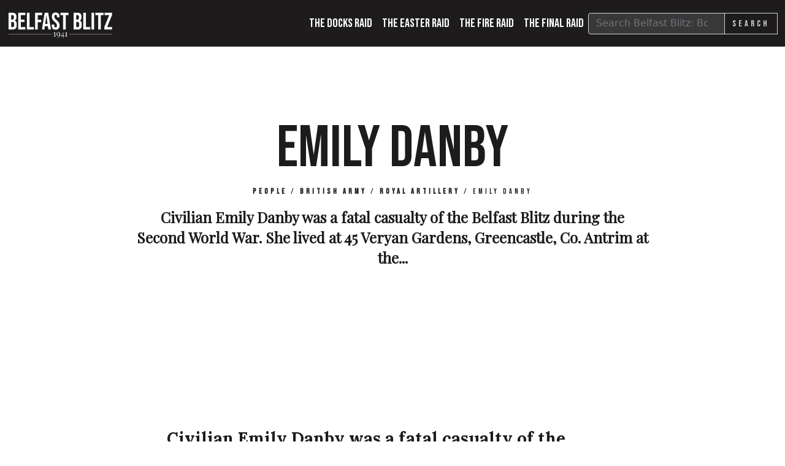

--- FILE ---
content_type: text/html; charset=UTF-8
request_url: https://belfastblitz.com/person/emily-danby/
body_size: 30963
content:
<!doctype html>
<html id="webpage" class="no-js" lang="en-GB" itemscope itemtype="http://schema.org/WebPage" prefix="og: http://ogp.me/ns#">
    
    <head>
        <meta charset="UTF-8">
<meta name="viewport" content="width=device-width, initial-scale=1, viewport-fit=cover">
<meta http-equiv="X-UA-Compatible" content="ie=edge,chrome=1">
<meta name="HandheldFriendly" content="True">
<meta name="MobileOptimized" content="320">
<title>Emily Danby - Belfast Blitz: Bombs on Belfast 1941</title>        <link rel="apple-touch-icon" sizes="180x180" href="https://belfastblitz.com/wp-content/themes/belfastblitz.com/assets/images/favicons/apple-touch-icon.png">
<link rel="icon" type="image/png" sizes="32x32" href="https://belfastblitz.com/wp-content/themes/belfastblitz.com/assets/images/favicons/favicon-32x32.png">
<link rel="icon" type="image/png" sizes="16x16" href="https://belfastblitz.com/wp-content/themes/belfastblitz.com/assets/images/favicons/favicon-16x16.png">
<link rel="manifest" href="https://belfastblitz.com/wp-content/themes/belfastblitz.com/assets/images/favicons/site.webmanifest">
<link rel="mask-icon" href="https://belfastblitz.com/wp-content/themes/belfastblitz.com/assets/images/favicons/safari-pinned-tab.svg" color="#343a40">
<meta name="msapplication-TileColor" content="#343a40">
<meta name="theme-color" content="#343a40">                    <link rel="preconnect" href="https://fonts.gstatic.com"><link href="https://fonts.googleapis.com/css2?family=Bebas+Neue&family=Open+Sans:wght@300;800&family=Playfair+Display&family=Lora:ital,wght@0,400;0,700;1,400&display=swap" rel="stylesheet">                <meta name='robots' content='index, follow, max-image-preview:large, max-snippet:-1, max-video-preview:-1' />

	<!-- This site is optimized with the Yoast SEO plugin v23.6 - https://yoast.com/wordpress/plugins/seo/ -->
	<meta name="description" content="Civilian Emily Danby was a fatal casualty of the Belfast Blitz during the Second World War. She lived at 45 Veryan Gardens, Greencastle, Co. Antrim at the..." />
	<link rel="canonical" href="https://belfastblitz.com/person/emily-danby/" />
	<meta property="og:locale" content="en_GB" />
	<meta property="og:type" content="article" />
	<meta property="og:title" content="Emily Danby - Belfast Blitz: Bombs on Belfast 1941" />
	<meta property="og:description" content="Civilian Emily Danby was a fatal casualty of the Belfast Blitz during the Second World War. She lived at 45 Veryan Gardens, Greencastle, Co. Antrim at the..." />
	<meta property="og:url" content="https://belfastblitz.com/person/emily-danby/" />
	<meta property="og:site_name" content="Belfast Blitz: Bombs on Belfast 1941" />
	<meta property="og:image" content="https://belfastblitz.com/wp-content/uploads/sites/2/2021/04/belfast-blitz-placeholder.jpg" />
	<meta property="og:image:width" content="1920" />
	<meta property="og:image:height" content="1080" />
	<meta property="og:image:type" content="image/jpeg" />
	<meta name="twitter:card" content="summary_large_image" />
	<script type="application/ld+json" class="yoast-schema-graph">{"@context":"https://schema.org","@graph":[{"@type":"WebPage","@id":"https://belfastblitz.com/person/emily-danby/","url":"https://belfastblitz.com/person/emily-danby/","name":"Emily Danby - Belfast Blitz: Bombs on Belfast 1941","isPartOf":{"@id":"https://belfastblitz.com/#website"},"datePublished":"1941-04-13T23:00:00+00:00","dateModified":"1941-04-13T23:00:00+00:00","description":"Civilian Emily Danby was a fatal casualty of the Belfast Blitz during the Second World War. She lived at 45 Veryan Gardens, Greencastle, Co. Antrim at the...","breadcrumb":{"@id":"https://belfastblitz.com/person/emily-danby/#breadcrumb"},"inLanguage":"en-GB","potentialAction":[{"@type":"ReadAction","target":["https://belfastblitz.com/person/emily-danby/"]}]},{"@type":"BreadcrumbList","@id":"https://belfastblitz.com/person/emily-danby/#breadcrumb","itemListElement":[{"@type":"ListItem","position":1,"name":"People","item":"https://belfastblitz.com/person/"},{"@type":"ListItem","position":2,"name":"British Army","item":"https://belfastblitz.com/person-category/british-army/"},{"@type":"ListItem","position":3,"name":"Royal Artillery","item":"https://belfastblitz.com/person-category/british-army/royal-artillery/"},{"@type":"ListItem","position":4,"name":"Emily Danby"}]},{"@type":"WebSite","@id":"https://belfastblitz.com/#website","url":"https://belfastblitz.com/","name":"Belfast Blitz: Bombs on Belfast 1941","description":"","publisher":{"@id":"https://belfastblitz.com/#organization"},"potentialAction":[{"@type":"SearchAction","target":{"@type":"EntryPoint","urlTemplate":"https://belfastblitz.com/?s={search_term_string}"},"query-input":{"@type":"PropertyValueSpecification","valueRequired":true,"valueName":"search_term_string"}}],"inLanguage":"en-GB"},{"@type":"Organization","@id":"https://belfastblitz.com/#organization","name":"Belfast Blitz","url":"https://belfastblitz.com/","logo":{"@type":"ImageObject","inLanguage":"en-GB","@id":"https://belfastblitz.com/#/schema/logo/image/","url":"https://belfastblitz.com/wp-content/uploads/sites/2/2021/04/belfast-blitz-placeholder.jpg","contentUrl":"https://belfastblitz.com/wp-content/uploads/sites/2/2021/04/belfast-blitz-placeholder.jpg","width":1920,"height":1080,"caption":"Belfast Blitz"},"image":{"@id":"https://belfastblitz.com/#/schema/logo/image/"}}]}</script>
	<!-- / Yoast SEO plugin. -->


<link rel='dns-prefetch' href='//maps.googleapis.com' />
<link rel="alternate" title="oEmbed (JSON)" type="application/json+oembed" href="https://belfastblitz.com/wp-json/oembed/1.0/embed?url=https%3A%2F%2Fbelfastblitz.com%2Fperson%2Femily-danby%2F" />
<link rel="alternate" title="oEmbed (XML)" type="text/xml+oembed" href="https://belfastblitz.com/wp-json/oembed/1.0/embed?url=https%3A%2F%2Fbelfastblitz.com%2Fperson%2Femily-danby%2F&#038;format=xml" />
<style id='wp-img-auto-sizes-contain-inline-css' type='text/css'>
img:is([sizes=auto i],[sizes^="auto," i]){contain-intrinsic-size:3000px 1500px}
/*# sourceURL=wp-img-auto-sizes-contain-inline-css */
</style>
<style id='wp-block-library-inline-css' type='text/css'>
:root{--wp-block-synced-color:#7a00df;--wp-block-synced-color--rgb:122,0,223;--wp-bound-block-color:var(--wp-block-synced-color);--wp-editor-canvas-background:#ddd;--wp-admin-theme-color:#007cba;--wp-admin-theme-color--rgb:0,124,186;--wp-admin-theme-color-darker-10:#006ba1;--wp-admin-theme-color-darker-10--rgb:0,107,160.5;--wp-admin-theme-color-darker-20:#005a87;--wp-admin-theme-color-darker-20--rgb:0,90,135;--wp-admin-border-width-focus:2px}@media (min-resolution:192dpi){:root{--wp-admin-border-width-focus:1.5px}}.wp-element-button{cursor:pointer}:root .has-very-light-gray-background-color{background-color:#eee}:root .has-very-dark-gray-background-color{background-color:#313131}:root .has-very-light-gray-color{color:#eee}:root .has-very-dark-gray-color{color:#313131}:root .has-vivid-green-cyan-to-vivid-cyan-blue-gradient-background{background:linear-gradient(135deg,#00d084,#0693e3)}:root .has-purple-crush-gradient-background{background:linear-gradient(135deg,#34e2e4,#4721fb 50%,#ab1dfe)}:root .has-hazy-dawn-gradient-background{background:linear-gradient(135deg,#faaca8,#dad0ec)}:root .has-subdued-olive-gradient-background{background:linear-gradient(135deg,#fafae1,#67a671)}:root .has-atomic-cream-gradient-background{background:linear-gradient(135deg,#fdd79a,#004a59)}:root .has-nightshade-gradient-background{background:linear-gradient(135deg,#330968,#31cdcf)}:root .has-midnight-gradient-background{background:linear-gradient(135deg,#020381,#2874fc)}:root{--wp--preset--font-size--normal:16px;--wp--preset--font-size--huge:42px}.has-regular-font-size{font-size:1em}.has-larger-font-size{font-size:2.625em}.has-normal-font-size{font-size:var(--wp--preset--font-size--normal)}.has-huge-font-size{font-size:var(--wp--preset--font-size--huge)}.has-text-align-center{text-align:center}.has-text-align-left{text-align:left}.has-text-align-right{text-align:right}.has-fit-text{white-space:nowrap!important}#end-resizable-editor-section{display:none}.aligncenter{clear:both}.items-justified-left{justify-content:flex-start}.items-justified-center{justify-content:center}.items-justified-right{justify-content:flex-end}.items-justified-space-between{justify-content:space-between}.screen-reader-text{border:0;clip-path:inset(50%);height:1px;margin:-1px;overflow:hidden;padding:0;position:absolute;width:1px;word-wrap:normal!important}.screen-reader-text:focus{background-color:#ddd;clip-path:none;color:#444;display:block;font-size:1em;height:auto;left:5px;line-height:normal;padding:15px 23px 14px;text-decoration:none;top:5px;width:auto;z-index:100000}html :where(.has-border-color){border-style:solid}html :where([style*=border-top-color]){border-top-style:solid}html :where([style*=border-right-color]){border-right-style:solid}html :where([style*=border-bottom-color]){border-bottom-style:solid}html :where([style*=border-left-color]){border-left-style:solid}html :where([style*=border-width]){border-style:solid}html :where([style*=border-top-width]){border-top-style:solid}html :where([style*=border-right-width]){border-right-style:solid}html :where([style*=border-bottom-width]){border-bottom-style:solid}html :where([style*=border-left-width]){border-left-style:solid}html :where(img[class*=wp-image-]){height:auto;max-width:100%}:where(figure){margin:0 0 1em}html :where(.is-position-sticky){--wp-admin--admin-bar--position-offset:var(--wp-admin--admin-bar--height,0px)}@media screen and (max-width:600px){html :where(.is-position-sticky){--wp-admin--admin-bar--position-offset:0px}}

/*# sourceURL=wp-block-library-inline-css */
</style><style id='global-styles-inline-css' type='text/css'>
:root{--wp--preset--aspect-ratio--square: 1;--wp--preset--aspect-ratio--4-3: 4/3;--wp--preset--aspect-ratio--3-4: 3/4;--wp--preset--aspect-ratio--3-2: 3/2;--wp--preset--aspect-ratio--2-3: 2/3;--wp--preset--aspect-ratio--16-9: 16/9;--wp--preset--aspect-ratio--9-16: 9/16;--wp--preset--color--black: #000000;--wp--preset--color--cyan-bluish-gray: #abb8c3;--wp--preset--color--white: #ffffff;--wp--preset--color--pale-pink: #f78da7;--wp--preset--color--vivid-red: #cf2e2e;--wp--preset--color--luminous-vivid-orange: #ff6900;--wp--preset--color--luminous-vivid-amber: #fcb900;--wp--preset--color--light-green-cyan: #7bdcb5;--wp--preset--color--vivid-green-cyan: #00d084;--wp--preset--color--pale-cyan-blue: #8ed1fc;--wp--preset--color--vivid-cyan-blue: #0693e3;--wp--preset--color--vivid-purple: #9b51e0;--wp--preset--gradient--vivid-cyan-blue-to-vivid-purple: linear-gradient(135deg,rgb(6,147,227) 0%,rgb(155,81,224) 100%);--wp--preset--gradient--light-green-cyan-to-vivid-green-cyan: linear-gradient(135deg,rgb(122,220,180) 0%,rgb(0,208,130) 100%);--wp--preset--gradient--luminous-vivid-amber-to-luminous-vivid-orange: linear-gradient(135deg,rgb(252,185,0) 0%,rgb(255,105,0) 100%);--wp--preset--gradient--luminous-vivid-orange-to-vivid-red: linear-gradient(135deg,rgb(255,105,0) 0%,rgb(207,46,46) 100%);--wp--preset--gradient--very-light-gray-to-cyan-bluish-gray: linear-gradient(135deg,rgb(238,238,238) 0%,rgb(169,184,195) 100%);--wp--preset--gradient--cool-to-warm-spectrum: linear-gradient(135deg,rgb(74,234,220) 0%,rgb(151,120,209) 20%,rgb(207,42,186) 40%,rgb(238,44,130) 60%,rgb(251,105,98) 80%,rgb(254,248,76) 100%);--wp--preset--gradient--blush-light-purple: linear-gradient(135deg,rgb(255,206,236) 0%,rgb(152,150,240) 100%);--wp--preset--gradient--blush-bordeaux: linear-gradient(135deg,rgb(254,205,165) 0%,rgb(254,45,45) 50%,rgb(107,0,62) 100%);--wp--preset--gradient--luminous-dusk: linear-gradient(135deg,rgb(255,203,112) 0%,rgb(199,81,192) 50%,rgb(65,88,208) 100%);--wp--preset--gradient--pale-ocean: linear-gradient(135deg,rgb(255,245,203) 0%,rgb(182,227,212) 50%,rgb(51,167,181) 100%);--wp--preset--gradient--electric-grass: linear-gradient(135deg,rgb(202,248,128) 0%,rgb(113,206,126) 100%);--wp--preset--gradient--midnight: linear-gradient(135deg,rgb(2,3,129) 0%,rgb(40,116,252) 100%);--wp--preset--font-size--small: 13px;--wp--preset--font-size--medium: 20px;--wp--preset--font-size--large: 36px;--wp--preset--font-size--x-large: 42px;--wp--preset--spacing--20: 0.44rem;--wp--preset--spacing--30: 0.67rem;--wp--preset--spacing--40: 1rem;--wp--preset--spacing--50: 1.5rem;--wp--preset--spacing--60: 2.25rem;--wp--preset--spacing--70: 3.38rem;--wp--preset--spacing--80: 5.06rem;--wp--preset--shadow--natural: 6px 6px 9px rgba(0, 0, 0, 0.2);--wp--preset--shadow--deep: 12px 12px 50px rgba(0, 0, 0, 0.4);--wp--preset--shadow--sharp: 6px 6px 0px rgba(0, 0, 0, 0.2);--wp--preset--shadow--outlined: 6px 6px 0px -3px rgb(255, 255, 255), 6px 6px rgb(0, 0, 0);--wp--preset--shadow--crisp: 6px 6px 0px rgb(0, 0, 0);}:where(.is-layout-flex){gap: 0.5em;}:where(.is-layout-grid){gap: 0.5em;}body .is-layout-flex{display: flex;}.is-layout-flex{flex-wrap: wrap;align-items: center;}.is-layout-flex > :is(*, div){margin: 0;}body .is-layout-grid{display: grid;}.is-layout-grid > :is(*, div){margin: 0;}:where(.wp-block-columns.is-layout-flex){gap: 2em;}:where(.wp-block-columns.is-layout-grid){gap: 2em;}:where(.wp-block-post-template.is-layout-flex){gap: 1.25em;}:where(.wp-block-post-template.is-layout-grid){gap: 1.25em;}.has-black-color{color: var(--wp--preset--color--black) !important;}.has-cyan-bluish-gray-color{color: var(--wp--preset--color--cyan-bluish-gray) !important;}.has-white-color{color: var(--wp--preset--color--white) !important;}.has-pale-pink-color{color: var(--wp--preset--color--pale-pink) !important;}.has-vivid-red-color{color: var(--wp--preset--color--vivid-red) !important;}.has-luminous-vivid-orange-color{color: var(--wp--preset--color--luminous-vivid-orange) !important;}.has-luminous-vivid-amber-color{color: var(--wp--preset--color--luminous-vivid-amber) !important;}.has-light-green-cyan-color{color: var(--wp--preset--color--light-green-cyan) !important;}.has-vivid-green-cyan-color{color: var(--wp--preset--color--vivid-green-cyan) !important;}.has-pale-cyan-blue-color{color: var(--wp--preset--color--pale-cyan-blue) !important;}.has-vivid-cyan-blue-color{color: var(--wp--preset--color--vivid-cyan-blue) !important;}.has-vivid-purple-color{color: var(--wp--preset--color--vivid-purple) !important;}.has-black-background-color{background-color: var(--wp--preset--color--black) !important;}.has-cyan-bluish-gray-background-color{background-color: var(--wp--preset--color--cyan-bluish-gray) !important;}.has-white-background-color{background-color: var(--wp--preset--color--white) !important;}.has-pale-pink-background-color{background-color: var(--wp--preset--color--pale-pink) !important;}.has-vivid-red-background-color{background-color: var(--wp--preset--color--vivid-red) !important;}.has-luminous-vivid-orange-background-color{background-color: var(--wp--preset--color--luminous-vivid-orange) !important;}.has-luminous-vivid-amber-background-color{background-color: var(--wp--preset--color--luminous-vivid-amber) !important;}.has-light-green-cyan-background-color{background-color: var(--wp--preset--color--light-green-cyan) !important;}.has-vivid-green-cyan-background-color{background-color: var(--wp--preset--color--vivid-green-cyan) !important;}.has-pale-cyan-blue-background-color{background-color: var(--wp--preset--color--pale-cyan-blue) !important;}.has-vivid-cyan-blue-background-color{background-color: var(--wp--preset--color--vivid-cyan-blue) !important;}.has-vivid-purple-background-color{background-color: var(--wp--preset--color--vivid-purple) !important;}.has-black-border-color{border-color: var(--wp--preset--color--black) !important;}.has-cyan-bluish-gray-border-color{border-color: var(--wp--preset--color--cyan-bluish-gray) !important;}.has-white-border-color{border-color: var(--wp--preset--color--white) !important;}.has-pale-pink-border-color{border-color: var(--wp--preset--color--pale-pink) !important;}.has-vivid-red-border-color{border-color: var(--wp--preset--color--vivid-red) !important;}.has-luminous-vivid-orange-border-color{border-color: var(--wp--preset--color--luminous-vivid-orange) !important;}.has-luminous-vivid-amber-border-color{border-color: var(--wp--preset--color--luminous-vivid-amber) !important;}.has-light-green-cyan-border-color{border-color: var(--wp--preset--color--light-green-cyan) !important;}.has-vivid-green-cyan-border-color{border-color: var(--wp--preset--color--vivid-green-cyan) !important;}.has-pale-cyan-blue-border-color{border-color: var(--wp--preset--color--pale-cyan-blue) !important;}.has-vivid-cyan-blue-border-color{border-color: var(--wp--preset--color--vivid-cyan-blue) !important;}.has-vivid-purple-border-color{border-color: var(--wp--preset--color--vivid-purple) !important;}.has-vivid-cyan-blue-to-vivid-purple-gradient-background{background: var(--wp--preset--gradient--vivid-cyan-blue-to-vivid-purple) !important;}.has-light-green-cyan-to-vivid-green-cyan-gradient-background{background: var(--wp--preset--gradient--light-green-cyan-to-vivid-green-cyan) !important;}.has-luminous-vivid-amber-to-luminous-vivid-orange-gradient-background{background: var(--wp--preset--gradient--luminous-vivid-amber-to-luminous-vivid-orange) !important;}.has-luminous-vivid-orange-to-vivid-red-gradient-background{background: var(--wp--preset--gradient--luminous-vivid-orange-to-vivid-red) !important;}.has-very-light-gray-to-cyan-bluish-gray-gradient-background{background: var(--wp--preset--gradient--very-light-gray-to-cyan-bluish-gray) !important;}.has-cool-to-warm-spectrum-gradient-background{background: var(--wp--preset--gradient--cool-to-warm-spectrum) !important;}.has-blush-light-purple-gradient-background{background: var(--wp--preset--gradient--blush-light-purple) !important;}.has-blush-bordeaux-gradient-background{background: var(--wp--preset--gradient--blush-bordeaux) !important;}.has-luminous-dusk-gradient-background{background: var(--wp--preset--gradient--luminous-dusk) !important;}.has-pale-ocean-gradient-background{background: var(--wp--preset--gradient--pale-ocean) !important;}.has-electric-grass-gradient-background{background: var(--wp--preset--gradient--electric-grass) !important;}.has-midnight-gradient-background{background: var(--wp--preset--gradient--midnight) !important;}.has-small-font-size{font-size: var(--wp--preset--font-size--small) !important;}.has-medium-font-size{font-size: var(--wp--preset--font-size--medium) !important;}.has-large-font-size{font-size: var(--wp--preset--font-size--large) !important;}.has-x-large-font-size{font-size: var(--wp--preset--font-size--x-large) !important;}
/*# sourceURL=global-styles-inline-css */
</style>

<style id='classic-theme-styles-inline-css' type='text/css'>
/*! This file is auto-generated */
.wp-block-button__link{color:#fff;background-color:#32373c;border-radius:9999px;box-shadow:none;text-decoration:none;padding:calc(.667em + 2px) calc(1.333em + 2px);font-size:1.125em}.wp-block-file__button{background:#32373c;color:#fff;text-decoration:none}
/*# sourceURL=/wp-includes/css/classic-themes.min.css */
</style>
<link rel='stylesheet' id='bootstrap-css' href='https://belfastblitz.com/wp-content/themes/xs/assets/styles/bootstrap.min.css?ver=6.9' type='text/css' media='all' />
<link rel='stylesheet' id='baguette-box-css' href='https://belfastblitz.com/wp-content/themes/xs/assets/styles/baguettebox.min.css?ver=6.9' type='text/css' media='all' />
<link rel='stylesheet' id='data-tables-css' href='https://belfastblitz.com/wp-content/themes/xs/assets/styles/datatables-bootstrap.min.css?ver=6.9' type='text/css' media='all' />
<link rel='stylesheet' id='parent-site-css' href='https://belfastblitz.com/wp-content/themes/xs/assets/styles/custom.css?ver=6.9' type='text/css' media='all' />
<link rel='stylesheet' id='child-style-css' href='https://belfastblitz.com/wp-content/themes/belfastblitz.com/assets/styles/custom.css?ver=6.9' type='text/css' media='all' />
<link rel='stylesheet' id='slb_core-css' href='https://belfastblitz.com/wp-content/plugins/simple-lightbox/client/css/app.css?ver=2.9.3' type='text/css' media='all' />
<script type="text/javascript" src="https://belfastblitz.com/wp-content/themes/xs/assets/scripts/jquery.min.js?ver=1" id="jquery-js"></script>
<script type="text/javascript" defer="defer" src="https://belfastblitz.com/wp-content/themes/xs/assets/scripts/bootstrap.min.js?ver=6.9" id="bootstrap-js"></script>
<script type="text/javascript" defer="defer" src="https://belfastblitz.com/wp-content/themes/xs/assets/scripts/baguettebox.min.js?ver=1.11.1" id="baguette-box-js"></script>
<script type="text/javascript" defer="defer" src="https://belfastblitz.com/wp-content/themes/xs/assets/scripts/datatables.min.js?ver=6.9" id="data-tables-js"></script>
<script type="text/javascript" defer="defer" src="https://belfastblitz.com/wp-content/themes/xs/assets/scripts/datatables-bootstrap.min.js?ver=6.9" id="data-tables-bootstrap-js"></script>
<script type="text/javascript" src="//maps.googleapis.com/maps/api/js?key=AIzaSyD7IIOh6d91uEJLXp3PJ6ovQB8x2x-edwU&amp;ver=6.9" id="google-maps-js"></script>
<script type="text/javascript" defer="defer" src="https://belfastblitz.com/wp-content/themes/xs/assets/scripts/custom.js?ver=6.9" id="parent-site-js"></script>
<script type="text/javascript" defer="defer" src="https://belfastblitz.com/wp-content/themes/belfastblitz.com/assets/scripts/custom.js?ver=6.9" id="child-site-js"></script>
<link rel="https://api.w.org/" href="https://belfastblitz.com/wp-json/" /><link rel="alternate" title="JSON" type="application/json" href="https://belfastblitz.com/wp-json/wp/v2/person/377" /><!-- This code is added by Analytify (5.4.3) https://analytify.io/ !-->
			<script>
				(function(i,s,o,g,r,a,m){i['GoogleAnalyticsObject']=r;i[r]=i[r]||function(){
					(i[r].q=i[r].q||[]).push(arguments)},i[r].l=1*new Date();a=s.createElement(o),
					m=s.getElementsByTagName(o)[0];a.async=1;a.src=g;m.parentNode.insertBefore(a,m)
				})

				(window,document,'script','//www.google-analytics.com/analytics.js','ga');
				
					ga('create', 'UA-41612993-3', 'auto');ga('send', 'pageview');
			</script>

			<!-- This code is added by Analytify (5.4.3) !-->
    </head>
    
    <body>
    
        <!-- Set Website Logo -->
                                    <!-- / Set Website Logo -->
    
        <header>
    <nav class="navbar navbar-expand-lg navbar-dark fixed-top">
    <div class="container-fluid">
        <a class="navbar-brand" href="https://belfastblitz.com/">
                            <img src="https://belfastblitz.com/wp-content/uploads/sites/2/2020/11/belfast-blitz-logo-web.png" height="50" class="d-inline-block align-top" alt="Belfast Blitz: Bombs on Belfast 1941" loading="lazy">
                                </a>
  
        <button class="navbar-toggler" type="button" data-bs-toggle="collapse" data-bs-target="#mainMenu" aria-controls="mainMenu" aria-expanded="false" aria-label="Toggle Main Navigation">
            <span class="navbar-toggler-icon"></span>
        </button>

        <div class="collapse navbar-collapse" id="mainMenu">
                            <ul class="navbar-nav ml-auto">
                                            <li class="nav-item  menu-item menu-item-type-post_type menu-item-object-article menu-item-1185  ">
                            <a class="nav-link " href="https://belfastblitz.com/article/belfast-blitz/docks-raid/casualties/" >The Docks Raid</a>
                                                    </li>
                                            <li class="nav-item  menu-item menu-item-type-post_type menu-item-object-article menu-item-1186  ">
                            <a class="nav-link " href="https://belfastblitz.com/article/belfast-blitz/easter-raid/casualties/" >The Easter Raid</a>
                                                    </li>
                                            <li class="nav-item  menu-item menu-item-type-post_type menu-item-object-article menu-item-1188  ">
                            <a class="nav-link " href="https://belfastblitz.com/article/belfast-blitz/fire-raid/casualties/" >The Fire Raid</a>
                                                    </li>
                                            <li class="nav-item  menu-item menu-item-type-post_type menu-item-object-article menu-item-1187  ">
                            <a class="nav-link " href="https://belfastblitz.com/article/belfast-blitz/final-raid/casualties/" >The Final Raid</a>
                                                    </li>
                                                        </ul>
                                        <form class="form-inline" method="get" id="searchform" action="https://belfastblitz.com">
                    <div class="input-group">
                        <label class="search-label visually-hidden" for="s">Search Belfast Blitz: Bombs on Belfast 1941:</label>
                        <input class="form-control header-search" id="s" name="s" type="search" placeholder="Search Belfast Blitz: Bombs on Belfast 1941" aria-label="Search">
                        <div class="input-group-append">
                            <button class="btn btn-outline-secondary" type="submit">Search</button>
                        </div>
                    </div>
                </form>
                    </div>
    </div>
</nav>

    
            <div class="jumbotron jumbotron-fluid text-center">
	<div class="container">
		            <h1>Emily Danby</h1>
                    
                    <nav aria-label="breadcrumb" class="breadcrumbs" itemscope itemtype="http://data-vocabulary.org/Breadcrumb">
                <ol class="breadcrumb"><li itemprop="title" class="breadcrumb-item"><span><span><a href="https://belfastblitz.com/person/">People</a></span> / <span><a href="https://belfastblitz.com/person-category/british-army/">British Army</a></span> / <span><a href="https://belfastblitz.com/person-category/british-army/royal-artillery/">Royal Artillery</a></span> / <span class="breadcrumb_last" aria-current="page">Emily Danby</span></span></li></ol>
            </nav>
                    
        	
    	            <p class="lead">Civilian Emily Danby was a fatal casualty of the Belfast Blitz during the Second World War. She lived at 45 Veryan Gardens, Greencastle, Co. Antrim at the...</p>
                	</div>
</div>    </header>    
        
                
                                <section class="content_block wysiwyg_section default text-left">
        <div class="container">
            <div class="row">
                <div class="col-md-8 offset-md-2">
                                                                <p class="lead">Civilian Emily Danby was a fatal casualty of the Belfast Blitz during the Second World War. She lived at 45 Veryan Gardens, Greencastle, Co. Antrim at the time of the Luftwaffe attack on the city.</p>
                                                                <p>Emily Danby died on 16th April 1941 aged 61 years old at 45 Veryan Gardens, Greencastle, Co. Antrim.</p>

                                                        </div>
            </div>
        </div>
    </section>
            
                <section class="content_block references_section">
        <div class="container">
            <div class="row">
                <div class="col-md-12">
                    <h5>References</h5>
                    <ol>
                                            <small><li>
                                                            <a href="https://www.cwgc.org/find-records/find-war-dead/casualty-details/3162767/EMILY%20DANBY/" title="" target="_blank" rel="noopener">
                                                        .
                                                            </a>
                                                    </li></small>
                                        </ol>
                </div>
            </div>
        </div>
    </section>
        
    
        
        <footer>
    <div class="container">
        <div class="row">
            <div class="col-6 col-md-3">
                <a class="navbar-brand" href="https://belfastblitz.com/">
                                            <img src="https://belfastblitz.com/wp-content/uploads/sites/2/2020/11/belfast-blitz-logo-web.png" height="60" class="d-inline-block align-top img-fluid" alt="Belfast Blitz: Bombs on Belfast 1941" loading="lazy">
                                    </a>
            </div>
            <div class="col-6 col-md-3 offset-md-6">
                                     
                        <p><strong>WartimeNI</strong></p>
                                                    <p>
                                <span>Sydenham</span>                                <span>Belfast</span>                                                                <span>BT4 1QZ</span>                                <span>Northern Ireland</span>                            </p>
                                                                                                                        </div>
        </div>
    </div>
</footer>
<div class="post-footer">
    <div class="container">
        <div class="row">
            <div class="col-md-12 text-center">
                <p><small>&copy; 2026 <a href="https://belfastblitz.com">Belfast Blitz: Bombs on Belfast 1941</a> | Design: <a href="http://scottedgar.co.uk" target="_blank" rel="noopener"> Scott Edgar</a> | Hosting: <a href="https://manage.bigwetfish.hosting/aff.php?aff=476" target="_blank" rel="noopener">Big Wet Fish</a></small></p>
            </div>
        </div>
    </div>
</div>        
                
        <script type="speculationrules">
{"prefetch":[{"source":"document","where":{"and":[{"href_matches":"/*"},{"not":{"href_matches":["/wp-*.php","/wp-admin/*","/wp-content/uploads/sites/2/*","/wp-content/*","/wp-content/plugins/*","/wp-content/themes/belfastblitz.com/*","/wp-content/themes/xs/*","/*\\?(.+)"]}},{"not":{"selector_matches":"a[rel~=\"nofollow\"]"}},{"not":{"selector_matches":".no-prefetch, .no-prefetch a"}}]},"eagerness":"conservative"}]}
</script>
<script type="text/javascript" id="analytify_track_miscellaneous-js-extra">
/* <![CDATA[ */
var miscellaneous_tracking_options = {"ga_mode":"ga3","tracking_mode":"ga","track_404_page":{"should_track":"","is_404":false,"current_url":"https://belfastblitz.com/person/emily-danby/"},"track_js_error":"","track_ajax_error":""};
//# sourceURL=analytify_track_miscellaneous-js-extra
/* ]]> */
</script>
<script type="text/javascript" src="https://belfastblitz.com/wp-content/plugins/wp-analytify/assets/js/miscellaneous-tracking.js?ver=5.4.3" id="analytify_track_miscellaneous-js"></script>
<script type="text/javascript" id="slb_context">/* <![CDATA[ */if ( !!window.jQuery ) {(function($){$(document).ready(function(){if ( !!window.SLB ) { {$.extend(SLB, {"context":["public","user_guest"]});} }})})(jQuery);}/* ]]> */</script>

    </body>

</html>

--- FILE ---
content_type: text/css
request_url: https://belfastblitz.com/wp-content/themes/xs/assets/styles/custom.css?ver=6.9
body_size: 5382
content:
/* DEFAULTS */

a {
    transition: all 0.2s linear;
}

.ml-auto {
    margin-left: auto;
}

/* HEADER */

.breadcrumb {
    background-color: transparent;
    border-radius: 0;
    padding: 0;
}

.header-search {
    background-color: #FFF;
    background-color: rgba(255, 255, 255, 0.125);
    border-bottom-left-radius: 0.25rem !important;
    border-top-left-radius: 0.25rem !important;
}

.jumbotron {
	align-items: center;
	display: flex;
	height: 65vh;
	overflow: hidden;
	position: relative;
}
.jumbotron.text-white {
    background-color: #343a40;
}
.jumbotron-image {
	background-position: center center;
	background-repeat: no-repeat;
	background-size: cover;
}
.jumbotron-overlay {
	background: rgb(0,0,0);
	background: linear-gradient(180deg, rgba(0,0,0,0.5) 0%, rgba(0,0,0,0) 100%);
	bottom: 0;
	left: 0;
	position: absolute;
	right: 0;
	top: 0;
	z-index: 1;
}
.jumbotron .jumbotron-slick-background {
	bottom: 0;
	left: 0;
	position: absolute;
	right: 0;
	top: 0;
	z-index: 0;
}
.jumbotron .jumbotron-slick-background .slide {
	background-position: center center;
	background-repeat: no-repeat;
	background-size: cover;
	min-height: 65vh;
}
.jumbotron .container {
	position: relative;
	z-index: 2;
}
.jumbotron .embed-responsive {
	left: 0;
	object-fit: cover;
	position: absolute;
	top: 0;
	z-index: 0;
}
.jumbotron .embed-responsive iframe {
	top:-75px;
}

.search-modal .form-inline .input-group {
    width: 100%;
}

.breadcrumbs {
    display: inline-block;
}

/* CONTENT BLOCKS */

section {
    align-items: center;
	display: flex;
	height: auto;
	padding: 3.0rem 0;
}

.card {
    border-radius: 0;
    width: 100%;
}

.card:hover {
    cursor: pointer;
}

.card-link {
    text-decoration: none;
    z-index: 1;
}

.card-footer {
    background-color: transparent;
    border-top: none;
    padding: 1rem;
}

/* LOCATION SECTION */

.map-container {
    position: relative;
}

.acf-map {
    height: 80vh;
    width: 100%;
}

.map-filters {
  background-color: #FFFFFF;
  border-right: none;
  height: auto;
  left: 0;
  margin: 0;
  padding: 0.5rem 0;
  position: absolute;
  top: 0;
  width: 100%;
  z-index: 1;
}

.map-filters .btn {
    background-color: #FFFFFF;
    border-color: #FFFFFF;
    color: #000000;
    display: inline-block;
    font-size: 0.75rem;
    font-weight: 300;
    text-align: left;
    text-transform: uppercase;
    margin: 0.125rem;
    width: auto;
}

.map-marker-content {
    background-color: transparent;
    height: 100%;
    left: 0;
    max-width: 100%;
    overflow: auto;
    padding: 1.5rem;
    position: absolute;
    top: 0;
    width: 100%;
    z-index: 1;
}

.map-marker-content .close-info-panel {
    display: block;
    position: absolute;
    right: 1.5rem;
    top: 1.5rem;
    z-index: 100;
}

.map-marker-content .member_logo {
    margin-bottom: 1.0rem;
}

.map-marker-content .block__title {
    font-size: 1.0rem;
 }
 
.map-marker-content p {
    font-size: 0.8rem;
    margin-bottom: 15px;
}

.map-marker-content .member-address {
    font-weight: bold;
    font-size: 0.8rem;
}

.map-marker-content .item-category {
    display: inline-block;
    height: 25px;
    margin: 0 5px 30px 0;
    width: 25px;
}

.map-marker-content .item-category img {
    height: auto;
    width: 100%;
}

.map-marker-content .item-category .button {
    width: 100%;
}

/* TESTIMONIAL/QUOTE SECTION */

blockquote,
.blockquote {
    background-color: rgba(0,0,0,0.025);
    border-radius: 0;
    margin: 1.5rem auto;
    padding: 1.5rem;
    position: relative;
    quotes: "\201C""\201D""\2018""\2019";
    width: 100%;
}

blockquote p,
.blockquote p {
    font-size: 1.5rem;
}

blockquote p small,
.blockquote p small {
    font-size: 1.0rem;
    line-height: 1.0;
}

.blockquote-footer {
    margin-top: 1.5rem;
}

.blockquote-footer:before {
    content: none;
}

/* MULTIMEDIA SECTION */

.figure-caption {
    font-family: inherit;
}

/* REFERENCES SECTION */

.references_section {
    overflow-wrap: break-word;
    word-wrap: break-word;
    word-break: break-word;
    -ms-hyphens: auto;
    -moz-hyphens: auto;
    -webkit-hyphens: auto;
    hyphens: auto;
}

/* PAGINATION */

.page-link {
    color: #000000;
}

.page-item.active .page-link {
    background-color: #000000;
    border-color: #000000;
}

/* FOOTER */

footer {
    background-color: #343a40;
    padding: 3.0rem 0;
}

footer img {
    margin-bottom: 3.0rem;
}

footer h6 {
    color: #fff;
}

footer p {
    color: #fff;
}

footer p span {
    display: block;
}

footer a {
    color: #fff;
}

footer .list-inline-item {
    font-size: 1.75rem;
}

.post-footer {
    padding: 0.75rem 0;
}

.post-footer p {
    margin-bottom: 0;
}

/* SOCIAL LINKS */

.social_link.facebook:hover,
.social_link.facebook:active,
.social_link.facebook:focus {
    color: #1877f2;
}

.social_link.instagram:hover,
.social_link.instagram:active,
.social_link.instagram:focus {
    color: #c32aa3;
}

.social_link.twitter:hover,
.social_link.twitter:active,
.social_link.twitter:focus {
    color: #1da1f2;
}

.social_link.youtube:hover,
.social_link.youtube:active,
.social_link.youtube:focus {
    color: #ff0000;
}

@media (min-width: 1200px) {
    .map-filters {
        border-right: 1px solid rgba(0,0,0,.125);
        height: 100%;
        padding: 1.0rem 0;
        width: 190px;
    }
    .map-filters .btn {
        display: block;
        margin: 0 auto 0.5rem auto;
        width: 100%;
    }
    .map-marker-content {
        left: 190px;
        max-width: 400px;
        width: 33%;
    }
}

--- FILE ---
content_type: text/css
request_url: https://belfastblitz.com/wp-content/themes/belfastblitz.com/assets/styles/custom.css?ver=6.9
body_size: 4124
content:
/* DEFAULT */

a {
    color: inherit;
    text-decoration: none;
}

a:hover,
a:active,
a:focus {
    color: inherit;
}

body {
    background-color: #FFFFFF;
    color: #1D1B1B;
}

/* HEADER */

.navbar-dark {
    background-color: #1D1B1B;
    color: #CED4DA;
}

.navbar-dark .navbar-nav .nav-link {
    color: #FFFFFF;
    font-family: 'Bebas Neue', cursive;
    font-size: 1.25rem;
    line-height: 1.0;
    text-align: center;
    text-transform: uppercase;
}

.navbar-dark .navbar-nav .nav-link:hover,
.navbar-dark .navbar-nav .nav-link:active,
.navbar-dark .navbar-nav .nav-link:focus {
    color: #EC4D36;
}

.navbar-dark .form-control {
    padding: .275rem .75rem;
}

.jumbotron {
    background-blend-mode: multiply;
    background-color: #FFFFFF;
    color: #1D1B1B;
    height: 90vh;
}

.jumbotron.text-white {
    background-color: rgba(0,0,0,0.75);
    color: #FFFFFF !important;
}

.jumbotron a {
    color: inherit;
    font-weight: 700;
}

.jumbotron .lead {
    font-family: 'Playfair Display', serif;
    font-size: 1.5rem;
}

.breadcrumbs ol li {
    font-family: 'Bebas Neue', cursive;
    font-size: 0.75rem;
    letter-spacing: 0.25rem;
}

/* TYPOGRAPHY */

h1 {
    font-family: 'Bebas Neue', cursive;
    font-size: 3.0rem;
    line-height: 1.0;
    text-transform: uppercase;
}

h2 {
    font-family: 'Bebas Neue', cursive;
    font-size: 3.0rem;
    text-transform: uppercase;
}

h3, h4, h5, h6 {
    font-family: 'Bebas Neue', cursive;
    font-size: 2.0rem;
}

p, ul li, ol li {
    font-family: 'Lora', serif;
    font-size: 1.25rem;
    font-weight: 400;
}

strong {
    font-weight: 700;
}

.lead {
    font-family: 'Lora', serif;
    font-size: 1.75rem;
    font-weight: 700;
    line-height: 1.4;
}

/* BLOCKS */

.primary {
    background-color: #EC4D36;
    color: #1D1B1B;
}

.secondary {
    background-color: rgba(0,0,0,0.125);
}

.tertiary {
    background-color: #1D1B1B;
    color: #FFFFFF;
}

.content_block a:not(.btn) {
    font-weight: 800;
}

/* TESTIMONIAL/QUOTE SECTION */

blockquote,
.blockquote {
    padding: 2.0rem 1.5rem;
    quotes: "\201C""\201D""\2018""\2019";
 }

blockquote:before {
    color: rgba(0,0,0,0.5);
    content: open-quote;
    font-family: 'Playfair Display', serif;
    font-size: 9.0rem;
    left: -15px;
    position: absolute;
    top: -75px;
}

blockquote:after {
    bottom: -125px;
    color: rgba(0,0,0,0.5);
    content: close-quote;
    font-family: 'Playfair Display', serif;
    font-size: 9.0rem; 
    position: absolute;
    right: -15px;
}

/* MULTIMEDIA SECTION */

.figure-caption {
    font-family: 'Lora', serif;
}

/* BUTTONS */

.btn-primary {
    background-color: #1D1B1B;
    border: solid 1px #1D1B1B;
    border-radius: 0;
    color: #FFFFFF;
    font-family: 'Bebas Neue', cursive;
    font-size: 0.9rem;
    letter-spacing: 0.25rem;
    text-decoration: none;
    text-transform: uppercase;
}

.btn-primary:hover,
.btn-primary:focus,
.btn-primary:active {
    background-color: #1D1B1B;
    border: solid 1px #1D1B1B;
    color: #DCE2F0;
}

.btn-outline-secondary {
    background-color: transparent;
    border: solid 1px;
    border-radius: 0;
    color: inherit;
    font-family: 'Bebas Neue', cursive;
    font-size: 0.9rem;
    letter-spacing: 0.25rem;
    text-decoration: none;
    text-transform: uppercase;
}

.btn-outline-secondary:hover,
.btn-outline-secondary:focus,
.btn-outline-secondary:active {
    background-color: #1D1B1B;
    color: #FFFFFF;
}

.primary .btn-outline-secondary {
    border: solid 1px #FFFFFF;
}

/* FOOTER */

footer {
    background-color: #1D1B1B;
}

/* Target MD Grid */

@media (min-width : 992px) 
and (max-width : 1199px) {
    
    h1 {
        font-size: 6.0rem;
    }   
    .text-center h1 {
        margin-left: auto;
        margin-right: auto;
        max-width: 75%;
    }
    .text-center .lead {
        margin-left: auto;
        margin-right: auto;
        max-width: 75%;
    }
    
}

/* Target LG Grid */

@media (min-width: 1200px) {
    h1 {
        font-size: 6.0rem;
    }
    .text-center h1 {
        margin-left: auto;
        margin-right: auto;
        max-width: 75%;
    }
    .text-center .lead {
        margin-left: auto;
        margin-right: auto;
        max-width: 75%;
    }    
        
}

--- FILE ---
content_type: text/plain
request_url: https://www.google-analytics.com/j/collect?v=1&_v=j102&a=551670961&t=pageview&_s=1&dl=https%3A%2F%2Fbelfastblitz.com%2Fperson%2Femily-danby%2F&ul=en-us%40posix&dt=Emily%20Danby%20-%20Belfast%20Blitz%3A%20Bombs%20on%20Belfast%201941&sr=1280x720&vp=1280x720&_u=IEBAAEABAAAAACAAI~&jid=443923591&gjid=1632567735&cid=162136930.1768780416&tid=UA-41612993-3&_gid=1911306864.1768780416&_r=1&_slc=1&z=1651169103
body_size: -450
content:
2,cG-NJJL19BRDY